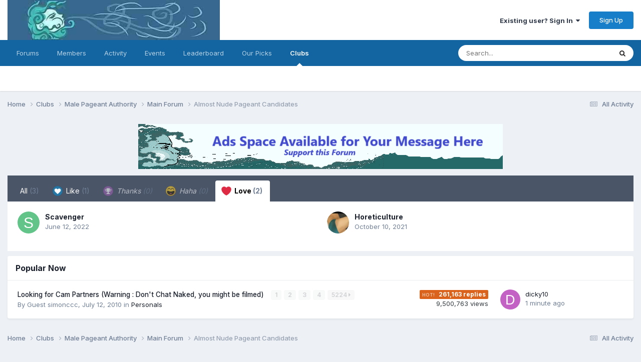

--- FILE ---
content_type: text/html;charset=UTF-8
request_url: https://www.blowingwind.io/forum/topic/114934-almost-nude-pageant-candidates/?do=showReactionsComment&comment=2807716&changed=1&reaction=7
body_size: 10313
content:
<!DOCTYPE html>
<html lang="en-US" dir="ltr">
	<head>
		<meta charset="utf-8">
        
		<title>See who reacted to this (2807716) - Almost Nude Pageant Candidates - Main Forum - Blowing Wind Singapore Gay Forum</title>
		
		
		
		

	<meta name="viewport" content="width=device-width, initial-scale=1">


	
	


	<meta name="twitter:card" content="summary" />


	
		<meta name="twitter:site" content="@blowingwind2" />
	


	
		
			
				<meta name="robots" content="noindex">
			
		
	

	
		
			
				<meta property="og:site_name" content="Blowing Wind Singapore Gay Forum">
			
		
	

	
		
			
				<meta property="og:locale" content="en_US">
			
		
	





<link rel="manifest" href="https://www.blowingwind.io/forum/manifest.webmanifest/">
<meta name="msapplication-config" content="https://www.blowingwind.io/forum/browserconfig.xml/">
<meta name="msapplication-starturl" content="/forum/">
<meta name="application-name" content="">
<meta name="apple-mobile-web-app-title" content="">

	<meta name="theme-color" content="#ffffff">


	<meta name="msapplication-TileColor" content="#ffffff">









<link rel="preload" href="//www.blowingwind.io/forum/applications/core/interface/font/fontawesome-webfont.woff2?v=4.7.0" as="font" crossorigin="anonymous">
		


	<link rel="preconnect" href="https://fonts.googleapis.com">
	<link rel="preconnect" href="https://fonts.gstatic.com" crossorigin>
	
		<link href="https://fonts.googleapis.com/css2?family=Inter:wght@300;400;500;600;700&display=swap" rel="stylesheet">
	



	<link rel='stylesheet' href='https://blowingwind.b-cdn.net/forum/uploads/css_built_23/341e4a57816af3ba440d891ca87450ff_framework.css?v=789ab0e1c41727500988' media='all'>

	<link rel='stylesheet' href='https://blowingwind.b-cdn.net/forum/uploads/css_built_23/05e81b71abe4f22d6eb8d1a929494829_responsive.css?v=789ab0e1c41727500988' media='all'>

	<link rel='stylesheet' href='https://blowingwind.b-cdn.net/forum/uploads/css_built_23/20446cf2d164adcc029377cb04d43d17_flags.css?v=789ab0e1c41727500988' media='all'>

	<link rel='stylesheet' href='https://blowingwind.b-cdn.net/forum/uploads/css_built_23/90eb5adf50a8c640f633d47fd7eb1778_core.css?v=789ab0e1c41727500988' media='all'>

	<link rel='stylesheet' href='https://blowingwind.b-cdn.net/forum/uploads/css_built_23/5a0da001ccc2200dc5625c3f3934497d_core_responsive.css?v=789ab0e1c41727500988' media='all'>

	<link rel='stylesheet' href='https://blowingwind.b-cdn.net/forum/uploads/css_built_23/62e269ced0fdab7e30e026f1d30ae516_forums.css?v=789ab0e1c41727500988' media='all'>

	<link rel='stylesheet' href='https://blowingwind.b-cdn.net/forum/uploads/css_built_23/76e62c573090645fb99a15a363d8620e_forums_responsive.css?v=789ab0e1c41727500988' media='all'>





<link rel='stylesheet' href='https://blowingwind.b-cdn.net/forum/uploads/css_built_23/258adbb6e4f3e83cd3b355f84e3fa002_custom.css?v=789ab0e1c41727500988' media='all'>




		
		
        <link rel="icon" href="/favicon.ico" type="image/x-icon">
        <!-- arrowchat -->
      	<script async type="text/javascript" src="/forum/arrowchat/autoload.php" charset="utf-8"></script>
      	<!-- end arrowchat -->
        <!-- Google tag (gtag.js) -->
        <script async src="https://www.googletagmanager.com/gtag/js?id=G-0299Q2QZ7V"></script>
        <script>
          window.dataLayer = window.dataLayer || [];
          function gtag(){dataLayer.push(arguments);}
          gtag('js', new Date());
          gtag('config', 'G-0299Q2QZ7V');
        </script>
        <!-- End Google Analytics -->
        <!-- snowstorm -->
      	<!-- script async type="text/javascript" src="/gajs/snowstorm.js" charset="utf-8" --><!-- /script -->
      	<!-- end snowstorm -->
      	<!-- BW -->
        <script async type="text/javascript" src="https://blowingwind.io/gajs/fp.min.js"></script>
        <!-- End BW -->
	</head>
	<body class='ipsApp ipsApp_front ipsJS_none ipsClearfix' data-controller='core.front.core.app' data-message="" data-pageApp='forums' data-pageLocation='front' data-pageModule='forums' data-pageController='topic' data-pageID='114934'  >
		
        

        

		<a href='#ipsLayout_mainArea' class='ipsHide' title='Go to main content on this page' accesskey='m'>Jump to content</a>
		





		<div id='ipsLayout_header' class='ipsClearfix'>
			<header>
				<div class='ipsLayout_container'>
					


<a href='https://www.blowingwind.io/forum/' id='elLogo' accesskey='1'><img src="https://blowingwind.b-cdn.net/forum/uploads/monthly_2024_09/bw_logo.jpg.c4f5f482c9ef5aaf355b1858cae61566.jpg" alt='Blowing Wind Singapore Gay Forum'></a>

					
						

	<ul id='elUserNav' class='ipsList_inline cSignedOut ipsResponsive_showDesktop'>
		
        
		
        
        
            
            <li id='elSignInLink'>
                <a href='https://www.blowingwind.io/forum/login/' data-ipsMenu-closeOnClick="false" data-ipsMenu id='elUserSignIn'>
                    Existing user? Sign In &nbsp;<i class='fa fa-caret-down'></i>
                </a>
                
<div id='elUserSignIn_menu' class='ipsMenu ipsMenu_auto ipsHide'>
	<form accept-charset='utf-8' method='post' action='https://www.blowingwind.io/forum/login/'>
		<input type="hidden" name="csrfKey" value="a5de0ba49523b1251bd86ea8e357d621">
		<input type="hidden" name="ref" value="aHR0cHM6Ly93d3cuYmxvd2luZ3dpbmQuaW8vZm9ydW0vdG9waWMvMTE0OTM0LWFsbW9zdC1udWRlLXBhZ2VhbnQtY2FuZGlkYXRlcy8/ZG89c2hvd1JlYWN0aW9uc0NvbW1lbnQmY29tbWVudD0yODA3NzE2JmNoYW5nZWQ9MSZyZWFjdGlvbj03">
		<div data-role="loginForm">
			
			
			
				<div class='ipsColumns ipsColumns_noSpacing'>
					<div class='ipsColumn ipsColumn_wide' id='elUserSignIn_internal'>
						
<div class="ipsPad ipsForm ipsForm_vertical">
	<h4 class="ipsType_sectionHead">Sign In</h4>
	<br><br>
	<ul class='ipsList_reset'>
		<li class="ipsFieldRow ipsFieldRow_noLabel ipsFieldRow_fullWidth">
			
			
				<input type="text" placeholder="Display Name" name="auth" autocomplete="username">
			
		</li>
		<li class="ipsFieldRow ipsFieldRow_noLabel ipsFieldRow_fullWidth">
			<input type="password" placeholder="Password" name="password" autocomplete="current-password">
		</li>
		<li class="ipsFieldRow ipsFieldRow_checkbox ipsClearfix">
			<span class="ipsCustomInput">
				<input type="checkbox" name="remember_me" id="remember_me_checkbox" value="1" checked aria-checked="true">
				<span></span>
			</span>
			<div class="ipsFieldRow_content">
				<label class="ipsFieldRow_label" for="remember_me_checkbox">Remember me</label>
				<span class="ipsFieldRow_desc">Not recommended on shared computers</span>
			</div>
		</li>
		<li class="ipsFieldRow ipsFieldRow_fullWidth">
			<button type="submit" name="_processLogin" value="usernamepassword" class="ipsButton ipsButton_primary ipsButton_small" id="elSignIn_submit">Sign In</button>
			
				<p class="ipsType_right ipsType_small">
					
						<a href='https://www.blowingwind.io/forum/lostpassword/' data-ipsDialog data-ipsDialog-title='Forgot your password?'>
					
					Forgot your password?</a>
				</p>
			
		</li>
	</ul>
</div>
					</div>
					<div class='ipsColumn ipsColumn_wide'>
						<div class='ipsPadding' id='elUserSignIn_external'>
							<div class='ipsAreaBackground_light ipsPadding:half'>
								
								
									<div class='ipsType_center ipsMargin_top:half'>
										

<button type="submit" name="_processLogin" value="2" class='ipsButton ipsButton_verySmall ipsButton_fullWidth ipsSocial ipsSocial_facebook' style="background-color: #3a579a">
	
		<span class='ipsSocial_icon'>
			
				<i class='fa fa-facebook-official'></i>
			
		</span>
		<span class='ipsSocial_text'>Sign in with Facebook</span>
	
</button>
									</div>
								
							</div>
						</div>
					</div>
				</div>
			
		</div>
	</form>
</div>
            </li>
            
        
		
			<li>
				
					<a href='https://www.blowingwind.io/forum/register/'  id='elRegisterButton' class='ipsButton ipsButton_normal ipsButton_primary'>Sign Up</a>
				
			</li>
		
	</ul>

						
<ul class='ipsMobileHamburger ipsList_reset ipsResponsive_hideDesktop'>
	<li data-ipsDrawer data-ipsDrawer-drawerElem='#elMobileDrawer'>
		<a href='#' >
			
			
				
			
			
			
			<i class='fa fa-navicon'></i>
		</a>
	</li>
</ul>
					
				</div>
			</header>
			

	<nav data-controller='core.front.core.navBar' class=' ipsResponsive_showDesktop'>
		<div class='ipsNavBar_primary ipsLayout_container '>
			<ul data-role="primaryNavBar" class='ipsClearfix'>
				


	
		
		
		<li  id='elNavSecondary_8' data-role="navBarItem" data-navApp="forums" data-navExt="Forums">
			
			
				<a href="https://www.blowingwind.io/forum/"  data-navItem-id="8" >
					Forums<span class='ipsNavBar_active__identifier'></span>
				</a>
			
			
				<ul class='ipsNavBar_secondary ipsHide' data-role='secondaryNavBar'>
					


	
		
		
		<li  id='elNavSecondary_18' data-role="navBarItem" data-navApp="core" data-navExt="Menu">
			
			
				<a href="#" id="elNavigation_18" data-ipsMenu data-ipsMenu-appendTo='#elNavSecondary_8' data-ipsMenu-activeClass='ipsNavActive_menu' data-navItem-id="18" >
					Bulletin Board <i class="fa fa-caret-down"></i><span class='ipsNavBar_active__identifier'></span>
				</a>
				<ul id="elNavigation_18_menu" class="ipsMenu ipsMenu_auto ipsHide">
					

	
		
			<li class='ipsMenu_item' >
				<a href='https://www.blowingwind.io/forum/forum/5-blowing-wind-main-forum/?/forum/5-blowing-wind-main-forum/=' >
					Blowing Wind Main Forum
				</a>
			</li>
		
	

	
		
			<li class='ipsMenu_item' >
				<a href='https://www.blowingwind.io/forum/forum/13-members-lounge/?/forum/13-members-lounge=' >
					Members' Lounge
				</a>
			</li>
		
	

	
		
			<li class='ipsMenu_item' >
				<a href='https://www.blowingwind.io/forum/forum/11-personals/?/forum/11-personals/=' >
					Personals
				</a>
			</li>
		
	

				</ul>
			
			
		</li>
	
	

	
		
		
		<li  id='elNavSecondary_24' data-role="navBarItem" data-navApp="core" data-navExt="Menu">
			
			
				<a href="#" id="elNavigation_24" data-ipsMenu data-ipsMenu-appendTo='#elNavSecondary_8' data-ipsMenu-activeClass='ipsNavActive_menu' data-navItem-id="24" >
					Interest Groups <i class="fa fa-caret-down"></i><span class='ipsNavBar_active__identifier'></span>
				</a>
				<ul id="elNavigation_24_menu" class="ipsMenu ipsMenu_auto ipsHide">
					

	
		
			<li class='ipsMenu_item' >
				<a href='https://www.blowingwind.io/forum/forum/32-blowing-wind-it-rest-room/?/forum/32-blowing-wind-it-rest-room/=' >
					Blowing Wind IT Rest Room
				</a>
			</li>
		
	

	
		
			<li class='ipsMenu_item' >
				<a href='https://www.blowingwind.io/forum/forum/29-blowing-wind-imperial-kitchen/?/forum/29-blowing-wind-imperial-kitchen/=' >
					Blowing Wind Imperial Kitchen
				</a>
			</li>
		
	

	
		
			<li class='ipsMenu_item' >
				<a href='https://www.blowingwind.io/forum/forum/30-travellers-hut/?/forum/30-travellers-hut/=' >
					Travellers Hut
				</a>
			</li>
		
	

	
		
			<li class='ipsMenu_item' >
				<a href='https://www.blowingwind.io/forum/forum/10-massage-grooming-services/?/forum/10-massage-grooming-services/=' >
					Massage & Grooming Services
				</a>
			</li>
		
	

	
		
			<li class='ipsMenu_item' >
				<a href='https://www.blowingwind.io/forum/forum/48-fitness-health/' >
					Fitness & Health
				</a>
			</li>
		
	

				</ul>
			
			
		</li>
	
	

	
		
		
		<li  id='elNavSecondary_29' data-role="navBarItem" data-navApp="core" data-navExt="Menu">
			
			
				<a href="#" id="elNavigation_29" data-ipsMenu data-ipsMenu-appendTo='#elNavSecondary_8' data-ipsMenu-activeClass='ipsNavActive_menu' data-navItem-id="29" >
					Miscellaneous <i class="fa fa-caret-down"></i><span class='ipsNavBar_active__identifier'></span>
				</a>
				<ul id="elNavigation_29_menu" class="ipsMenu ipsMenu_auto ipsHide">
					

	
		
			<li class='ipsMenu_item' >
				<a href='https://www.blowingwind.io/forum/forum/8-services-biz-amp-useful-web-links/?/forum/8-services-biz-amp-useful-web-links/=' >
					Services, Biz & Useful Web Links
				</a>
			</li>
		
	

	
		
			<li class='ipsMenu_item' >
				<a href='https://www.blowingwind.io/forum/forum/3-archives/?/forum/3-archives/=' >
					Archives
				</a>
			</li>
		
	

	
		
			<li class='ipsMenu_item' >
				<a href='https://www.blowingwind.io/forum/forum/34-the-flaming-room/?/forum/34-the-flaming-room/=' >
					The Flaming Room
				</a>
			</li>
		
	

	
		
			<li class='ipsMenu_item' >
				<a href='https://www.blowingwind.io/forum/forum/35-test-forum/?/forum/35-test-forum/=' >
					Test Forum
				</a>
			</li>
		
	

				</ul>
			
			
		</li>
	
	

					<li class='ipsHide' id='elNavigationMore_8' data-role='navMore'>
						<a href='#' data-ipsMenu data-ipsMenu-appendTo='#elNavigationMore_8' id='elNavigationMore_8_dropdown'>More <i class='fa fa-caret-down'></i></a>
						<ul class='ipsHide ipsMenu ipsMenu_auto' id='elNavigationMore_8_dropdown_menu' data-role='moreDropdown'></ul>
					</li>
				</ul>
			
		</li>
	
	

	
		
		
		<li  id='elNavSecondary_14' data-role="navBarItem" data-navApp="core" data-navExt="Menu">
			
			
				<a href="#"  data-navItem-id="14" >
					Members<span class='ipsNavBar_active__identifier'></span>
				</a>
			
			
				<ul class='ipsNavBar_secondary ipsHide' data-role='secondaryNavBar'>
					


	
		
		
		<li  id='elNavSecondary_42' data-role="navBarItem" data-navApp="core" data-navExt="CustomItem">
			
			
				<a href="https://www.blowingwind.io/forum/search/?q=%20&amp;type=core_members&amp;joinedDate=any&amp;group[4]=1&amp;group[6]=1&amp;group[3]=1&amp;group[8]=1"  data-navItem-id="42" >
					All Users<span class='ipsNavBar_active__identifier'></span>
				</a>
			
			
		</li>
	
	

	
		
		
		<li  id='elNavSecondary_12' data-role="navBarItem" data-navApp="core" data-navExt="OnlineUsers">
			
			
				<a href="https://www.blowingwind.io/forum/online/"  data-navItem-id="12" >
					Online Users<span class='ipsNavBar_active__identifier'></span>
				</a>
			
			
		</li>
	
	

	
		
		
		<li  id='elNavSecondary_20' data-role="navBarItem" data-navApp="core" data-navExt="StaffDirectory">
			
			
				<a href="https://www.blowingwind.io/forum/staff/"  data-navItem-id="20" >
					Staff<span class='ipsNavBar_active__identifier'></span>
				</a>
			
			
		</li>
	
	

					<li class='ipsHide' id='elNavigationMore_14' data-role='navMore'>
						<a href='#' data-ipsMenu data-ipsMenu-appendTo='#elNavigationMore_14' id='elNavigationMore_14_dropdown'>More <i class='fa fa-caret-down'></i></a>
						<ul class='ipsHide ipsMenu ipsMenu_auto' id='elNavigationMore_14_dropdown_menu' data-role='moreDropdown'></ul>
					</li>
				</ul>
			
		</li>
	
	

	
		
		
		<li  id='elNavSecondary_2' data-role="navBarItem" data-navApp="core" data-navExt="CustomItem">
			
			
				<a href="https://www.blowingwind.io/forum/discover/"  data-navItem-id="2" >
					Activity<span class='ipsNavBar_active__identifier'></span>
				</a>
			
			
				<ul class='ipsNavBar_secondary ipsHide' data-role='secondaryNavBar'>
					


	
		
		
		<li  id='elNavSecondary_3' data-role="navBarItem" data-navApp="core" data-navExt="AllActivity">
			
			
				<a href="https://www.blowingwind.io/forum/discover/"  data-navItem-id="3" >
					All Activity<span class='ipsNavBar_active__identifier'></span>
				</a>
			
			
		</li>
	
	

	
		
		
		<li  id='elNavSecondary_34' data-role="navBarItem" data-navApp="core" data-navExt="YourActivityStreamsItem">
			
			
				<a href="https://www.blowingwind.io/forum/discover/unread/"  data-navItem-id="34" >
					Unread Content<span class='ipsNavBar_active__identifier'></span>
				</a>
			
			
		</li>
	
	

	
		
		
		<li  id='elNavSecondary_36' data-role="navBarItem" data-navApp="core" data-navExt="YourActivityStreamsItem">
			
			
				<a href="https://www.blowingwind.io/forum/discover/215/"  data-navItem-id="36" >
					Status Updates<span class='ipsNavBar_active__identifier'></span>
				</a>
			
			
		</li>
	
	

	
		
		
		<li  id='elNavSecondary_4' data-role="navBarItem" data-navApp="core" data-navExt="YourActivityStreams">
			
			
				<a href="#" id="elNavigation_4" data-ipsMenu data-ipsMenu-appendTo='#elNavSecondary_2' data-ipsMenu-activeClass='ipsNavActive_menu' data-navItem-id="4" >
					My Activity Streams <i class="fa fa-caret-down"></i><span class='ipsNavBar_active__identifier'></span>
				</a>
				<ul id="elNavigation_4_menu" class="ipsMenu ipsMenu_auto ipsHide">
					

	
		
			<li class='ipsMenu_item' data-streamid='215'>
				<a href='https://www.blowingwind.io/forum/discover/215/' >
					Status Updates
				</a>
			</li>
		
	

				</ul>
			
			
		</li>
	
	

	
		
		
		<li  id='elNavSecondary_7' data-role="navBarItem" data-navApp="core" data-navExt="Search">
			
			
				<a href="https://www.blowingwind.io/forum/search/"  data-navItem-id="7" >
					Search<span class='ipsNavBar_active__identifier'></span>
				</a>
			
			
		</li>
	
	

					<li class='ipsHide' id='elNavigationMore_2' data-role='navMore'>
						<a href='#' data-ipsMenu data-ipsMenu-appendTo='#elNavigationMore_2' id='elNavigationMore_2_dropdown'>More <i class='fa fa-caret-down'></i></a>
						<ul class='ipsHide ipsMenu ipsMenu_auto' id='elNavigationMore_2_dropdown_menu' data-role='moreDropdown'></ul>
					</li>
				</ul>
			
		</li>
	
	

	
		
		
		<li  id='elNavSecondary_9' data-role="navBarItem" data-navApp="calendar" data-navExt="Calendar">
			
			
				<a href="https://www.blowingwind.io/forum/events/"  data-navItem-id="9" >
					Events<span class='ipsNavBar_active__identifier'></span>
				</a>
			
			
		</li>
	
	

	
		
		
		<li  id='elNavSecondary_37' data-role="navBarItem" data-navApp="core" data-navExt="Leaderboard">
			
			
				<a href="https://www.blowingwind.io/forum/pastleaders/"  data-navItem-id="37" >
					Leaderboard<span class='ipsNavBar_active__identifier'></span>
				</a>
			
			
		</li>
	
	

	
		
		
		<li  id='elNavSecondary_38' data-role="navBarItem" data-navApp="core" data-navExt="Promoted">
			
			
				<a href="https://www.blowingwind.io/forum/ourpicks/"  data-navItem-id="38" >
					Our Picks<span class='ipsNavBar_active__identifier'></span>
				</a>
			
			
		</li>
	
	

	
		
		
			
		
		<li class='ipsNavBar_active' data-active id='elNavSecondary_39' data-role="navBarItem" data-navApp="core" data-navExt="Clubs">
			
			
				<a href="https://www.blowingwind.io/forum/clubs/"  data-navItem-id="39" data-navDefault>
					Clubs<span class='ipsNavBar_active__identifier'></span>
				</a>
			
			
		</li>
	
	

				<li class='ipsHide' id='elNavigationMore' data-role='navMore'>
					<a href='#' data-ipsMenu data-ipsMenu-appendTo='#elNavigationMore' id='elNavigationMore_dropdown'>More</a>
					<ul class='ipsNavBar_secondary ipsHide' data-role='secondaryNavBar'>
						<li class='ipsHide' id='elNavigationMore_more' data-role='navMore'>
							<a href='#' data-ipsMenu data-ipsMenu-appendTo='#elNavigationMore_more' id='elNavigationMore_more_dropdown'>More <i class='fa fa-caret-down'></i></a>
							<ul class='ipsHide ipsMenu ipsMenu_auto' id='elNavigationMore_more_dropdown_menu' data-role='moreDropdown'></ul>
						</li>
					</ul>
				</li>
			</ul>
			

	<div id="elSearchWrapper">
		<div id='elSearch' data-controller="core.front.core.quickSearch">
			<form accept-charset='utf-8' action='//www.blowingwind.io/forum/search/?do=quicksearch' method='post'>
                <input type='search' id='elSearchField' placeholder='Search...' name='q' autocomplete='off' aria-label='Search'>
                <details class='cSearchFilter'>
                    <summary class='cSearchFilter__text'></summary>
                    <ul class='cSearchFilter__menu'>
                        
                        <li><label><input type="radio" name="type" value="all"  checked><span class='cSearchFilter__menuText'>Everywhere</span></label></li>
                        
                        
                            <li><label><input type="radio" name="type" value="core_statuses_status"><span class='cSearchFilter__menuText'>Status Updates</span></label></li>
                        
                            <li><label><input type="radio" name="type" value="forums_topic"><span class='cSearchFilter__menuText'>Topics</span></label></li>
                        
                            <li><label><input type="radio" name="type" value="calendar_event"><span class='cSearchFilter__menuText'>Events</span></label></li>
                        
                            <li><label><input type="radio" name="type" value="core_members"><span class='cSearchFilter__menuText'>Members</span></label></li>
                        
                    </ul>
                </details>
				<button class='cSearchSubmit' type="submit" aria-label='Search'><i class="fa fa-search"></i></button>
			</form>
		</div>
	</div>

		</div>
	</nav>

			
<ul id='elMobileNav' class='ipsResponsive_hideDesktop' data-controller='core.front.core.mobileNav'>
	
		
			
			
				
				
			
				
				
			
				
					<li id='elMobileBreadcrumb'>
						<a href='https://www.blowingwind.io/forum/forum/183-main-forum/'>
							<span>Main Forum</span>
						</a>
					</li>
				
				
			
				
				
			
		
	
	
	
	<li >
		<a data-action="defaultStream" href='https://www.blowingwind.io/forum/discover/'><i class="fa fa-newspaper-o" aria-hidden="true"></i></a>
	</li>

	

	
		<li class='ipsJS_show'>
			<a href='https://www.blowingwind.io/forum/search/'><i class='fa fa-search'></i></a>
		</li>
	
</ul>
		</div>
		<main id='ipsLayout_body' class='ipsLayout_container'>
			<div id='ipsLayout_contentArea'>
				<div id='ipsLayout_contentWrapper'>
					
<nav class='ipsBreadcrumb ipsBreadcrumb_top ipsFaded_withHover'>
	

	<ul class='ipsList_inline ipsPos_right'>
		
		<li >
			<a data-action="defaultStream" class='ipsType_light '  href='https://www.blowingwind.io/forum/discover/'><i class="fa fa-newspaper-o" aria-hidden="true"></i> <span>All Activity</span></a>
		</li>
		
	</ul>

	<ul data-role="breadcrumbList">
		<li>
			<a title="Home" href='https://www.blowingwind.io/forum/'>
				<span>Home <i class='fa fa-angle-right'></i></span>
			</a>
		</li>
		
		
			<li>
				
					<a href='https://www.blowingwind.io/forum/clubs/'>
						<span>Clubs <i class='fa fa-angle-right' aria-hidden="true"></i></span>
					</a>
				
			</li>
		
			<li>
				
					<a href='https://www.blowingwind.io/forum/clubs/121-male-pageant-authority/'>
						<span>Male Pageant Authority <i class='fa fa-angle-right' aria-hidden="true"></i></span>
					</a>
				
			</li>
		
			<li>
				
					<a href='https://www.blowingwind.io/forum/forum/183-main-forum/'>
						<span>Main Forum <i class='fa fa-angle-right' aria-hidden="true"></i></span>
					</a>
				
			</li>
		
			<li>
				
					<a href='https://www.blowingwind.io/forum/topic/114934-almost-nude-pageant-candidates/'>
						<span>Almost Nude Pageant Candidates </span>
					</a>
				
			</li>
		
	</ul>
</nav>
					
					<div id='ipsLayout_mainArea'>
						<center><a onclick="gtag('event','click', {'event_category': 'advertisement','event_label': 'male_hq'});" target="_blank" href="https://www.blowingwind.io/forum/topic/128157-bw-advertisement-drive/" ><img onload="gtag('event','impression', {'event_category': 'advertisement','event_label': 'BW Advert Drive'});"    src="https://blowingwind.b-cdn.net/a/BW_AdvertDrive2025a.png" style="width:80%; min-width:320px; max-width:728px;" alt="BW Advert Drive"/></a></center>
<p>
						
						
						

	




						
<div class='ipsTabs ipsClearfix cReactionTabs' id='elTabs_0b1e627fa9ae55d35a69ac7094d34911' data-ipsTabBar data-ipsTabBar-contentArea='#ipsTabs_content_0b1e627fa9ae55d35a69ac7094d34911' >
	<a href='#elTabs_0b1e627fa9ae55d35a69ac7094d34911' data-action='expandTabs'><i class='fa fa-caret-down'></i></a>
	<ul role='tablist'>
		
			<li>
				<a href='https://www.blowingwind.io/forum/topic/114934-almost-nude-pageant-candidates/?do=showReactionsComment&amp;comment=2807716&amp;changed=1&amp;reaction=all' id='0b1e627fa9ae55d35a69ac7094d34911_tab_all' class="ipsTabs_item  " title='All' role="tab" aria-selected="false">
					
					All
					
						<span class='ipsType_light'>(3)</span>
					
				</a>
			</li>
		
			<li>
				<a href='https://www.blowingwind.io/forum/topic/114934-almost-nude-pageant-candidates/?do=showReactionsComment&amp;comment=2807716&amp;changed=1&amp;reaction=1' id='0b1e627fa9ae55d35a69ac7094d34911_tab_1' class="ipsTabs_item  " title='Like' role="tab" aria-selected="false">
					
						<img src='https://blowingwind.b-cdn.net/forum/uploads/reactions/react_like.png' width='20' height='20' alt="Like" data-ipsTooltip title="Like" loading="lazy">
					
					Like
					
						<span class='ipsType_light'>(1)</span>
					
				</a>
			</li>
		
			<li>
				<a href='https://www.blowingwind.io/forum/topic/114934-almost-nude-pageant-candidates/?do=showReactionsComment&amp;comment=2807716&amp;changed=1&amp;reaction=2' id='0b1e627fa9ae55d35a69ac7094d34911_tab_2' class="ipsTabs_item ipsTabs_itemDisabled " title='Thanks' role="tab" aria-selected="false">
					
						<img src='https://blowingwind.b-cdn.net/forum/uploads/reactions/react_thanks.png' width='20' height='20' alt="Thanks" data-ipsTooltip title="Thanks" loading="lazy">
					
					Thanks
					
						<span class='ipsType_light'>(0)</span>
					
				</a>
			</li>
		
			<li>
				<a href='https://www.blowingwind.io/forum/topic/114934-almost-nude-pageant-candidates/?do=showReactionsComment&amp;comment=2807716&amp;changed=1&amp;reaction=3' id='0b1e627fa9ae55d35a69ac7094d34911_tab_3' class="ipsTabs_item ipsTabs_itemDisabled " title='Haha' role="tab" aria-selected="false">
					
						<img src='https://blowingwind.b-cdn.net/forum/uploads/reactions/react_haha.png' width='20' height='20' alt="Haha" data-ipsTooltip title="Haha" loading="lazy">
					
					Haha
					
						<span class='ipsType_light'>(0)</span>
					
				</a>
			</li>
		
			<li>
				<a href='https://www.blowingwind.io/forum/topic/114934-almost-nude-pageant-candidates/?do=showReactionsComment&amp;comment=2807716&amp;changed=1&amp;reaction=7' id='0b1e627fa9ae55d35a69ac7094d34911_tab_7' class="ipsTabs_item  ipsTabs_activeItem" title='Love' role="tab" aria-selected="true">
					
						<img src='https://blowingwind.b-cdn.net/forum/uploads/reactions/heavy-black-heart_2764.png' width='20' height='20' alt="Love" data-ipsTooltip title="Love" loading="lazy">
					
					Love
					
						<span class='ipsType_light'>(2)</span>
					
				</a>
			</li>
		
	</ul>
</div>

<section id='ipsTabs_content_0b1e627fa9ae55d35a69ac7094d34911' class='ipsTabs_panels '>
	
		
	
		
	
		
	
		
	
		
			<div id='ipsTabs_elTabs_0b1e627fa9ae55d35a69ac7094d34911_0b1e627fa9ae55d35a69ac7094d34911_tab_7_panel' class="ipsTabs_panel" aria-labelledby="0b1e627fa9ae55d35a69ac7094d34911_tab_7" aria-hidden="false">
				
<div data-baseurl='https://www.blowingwind.io/forum/topic/114934-almost-nude-pageant-candidates/?do=showReactionsComment&amp;comment=2807716' data-resort='listResort' data-controller='core.global.core.table' >

	<div class="ipsButtonBar ipsPad_half ipsClearfix ipsClear ipsHide" data-role="tablePagination">
		


	</div>

	
		<ol class='ipsGrid ipsGrid_collapsePhone ipsPad ipsClear ' id='elTable_d9f87761d9d11cebd4bdfe6184f54c1d' data-role="tableRows" itemscope itemtype="http://schema.org/ItemList">
			

	<li class='ipsGrid_span6 ipsPhotoPanel ipsPhotoPanel_mini ipsClearfix'>
		


	<a href="https://www.blowingwind.io/forum/profile/71743-scavenger/" rel="nofollow" data-ipsHover data-ipsHover-width="370" data-ipsHover-target="https://www.blowingwind.io/forum/profile/71743-scavenger/?do=hovercard" class="ipsUserPhoto ipsUserPhoto_mini" title="Go to Scavenger's profile">
		<img src='data:image/svg+xml,%3Csvg%20xmlns%3D%22http%3A%2F%2Fwww.w3.org%2F2000%2Fsvg%22%20viewBox%3D%220%200%201024%201024%22%20style%3D%22background%3A%2362c488%22%3E%3Cg%3E%3Ctext%20text-anchor%3D%22middle%22%20dy%3D%22.35em%22%20x%3D%22512%22%20y%3D%22512%22%20fill%3D%22%23ffffff%22%20font-size%3D%22700%22%20font-family%3D%22-apple-system%2C%20BlinkMacSystemFont%2C%20Roboto%2C%20Helvetica%2C%20Arial%2C%20sans-serif%22%3ES%3C%2Ftext%3E%3C%2Fg%3E%3C%2Fsvg%3E' alt='Scavenger' loading="lazy">
	</a>

		<div>
			<h3 class='ipsType_normal ipsType_reset ipsTruncate ipsTruncate_line'>


<a href='https://www.blowingwind.io/forum/profile/71743-scavenger/' rel="nofollow" data-ipsHover data-ipsHover-width='370' data-ipsHover-target='https://www.blowingwind.io/forum/profile/71743-scavenger/?do=hovercard&amp;referrer=https%253A%252F%252Fwww.blowingwind.io%252Fforum%252Ftopic%252F114934-almost-nude-pageant-candidates%252F%253Fdo%253DshowReactionsComment%2526comment%253D2807716%2526changed%253D1%2526reaction%253D7' title="Go to Scavenger's profile" class="ipsType_break">Scavenger</a></h3>
			<span class='ipsType_light'>
				 <span class='ipsType_medium'><time datetime='2022-06-12T15:59:46Z' title='06/12/2022 03:59  PM' data-short='3 yr'>June 12, 2022</time></span>
			</span>
			
		</div>
	</li>

	<li class='ipsGrid_span6 ipsPhotoPanel ipsPhotoPanel_mini ipsClearfix'>
		


	<a href="https://www.blowingwind.io/forum/profile/57128-horeticulture/" rel="nofollow" data-ipsHover data-ipsHover-width="370" data-ipsHover-target="https://www.blowingwind.io/forum/profile/57128-horeticulture/?do=hovercard" class="ipsUserPhoto ipsUserPhoto_mini" title="Go to Horeticulture's profile">
		<img src='https://blowingwind.b-cdn.net/forum/uploads/monthly_2021_05/C05DA4D3-508D-425D-A381-507713D9DB0D.thumb.jpeg.4e324be74cda567c1c9a01aa268040e2.jpeg' alt='Horeticulture' loading="lazy">
	</a>

		<div>
			<h3 class='ipsType_normal ipsType_reset ipsTruncate ipsTruncate_line'>


<a href='https://www.blowingwind.io/forum/profile/57128-horeticulture/' rel="nofollow" data-ipsHover data-ipsHover-width='370' data-ipsHover-target='https://www.blowingwind.io/forum/profile/57128-horeticulture/?do=hovercard&amp;referrer=https%253A%252F%252Fwww.blowingwind.io%252Fforum%252Ftopic%252F114934-almost-nude-pageant-candidates%252F%253Fdo%253DshowReactionsComment%2526comment%253D2807716%2526changed%253D1%2526reaction%253D7' title="Go to Horeticulture's profile" class="ipsType_break">Horeticulture</a></h3>
			<span class='ipsType_light'>
				 <span class='ipsType_medium'><time datetime='2021-10-10T23:54:47Z' title='10/10/2021 11:54  PM' data-short='4 yr'>October 10, 2021</time></span>
			</span>
			
		</div>
	</li>

		</ol>
	
				
	<div class="ipsButtonBar ipsPad_half ipsClearfix ipsClear ipsHide" data-role="tablePagination">
		


	</div>
</div>
			</div>
		
	
</section>

						


	<div class='cWidgetContainer '  data-role='widgetReceiver' data-orientation='horizontal' data-widgetArea='footer'>
		<ul class='ipsList_reset'>
			
				
					
					<li class='ipsWidget ipsWidget_horizontal ipsBox  ' data-blockID='app_forums_hotTopics_9nlww1fhs' data-blockConfig="true" data-blockTitle="Popular Now" data-blockErrorMessage="This block cannot be shown. This could be because it needs configuring, is unable to show on this page, or will show after reloading this page."  data-controller='core.front.widgets.block'>

	<h3 class='ipsWidget_title ipsType_reset'>Popular Now</h3>

	
		<div class='ipsWidget_inner'>
			<ul class='ipsDataList'>
				
					


<li class="ipsDataItem ipsDataItem_responsivePhoto   ">
	
	<div class='ipsDataItem_main'>
		<h4 class='ipsDataItem_title ipsContained_container'>
			
			
			
			<span class='ipsType_break ipsContained'>
				<a href='https://www.blowingwind.io/forum/topic/98543-looking-for-cam-partners-warning-dont-chat-naked-you-might-be-filmed/' data-ipsHover data-ipsHover-target='https://www.blowingwind.io/forum/topic/98543-looking-for-cam-partners-warning-dont-chat-naked-you-might-be-filmed/?preview=1' data-ipsHover-timeout='1.5' >
					
					Looking for Cam Partners (Warning : Don&#039;t Chat Naked, you might be filmed)
				</a>
			</span>
			
				

	<span class='ipsPagination ipsPagination_mini' id='elPagination_9f37ee578db07ee11cd0a66a890844f2'>
		
			<span class='ipsPagination_page'><a href='https://www.blowingwind.io/forum/topic/98543-looking-for-cam-partners-warning-dont-chat-naked-you-might-be-filmed/#comments' data-ipsTooltip title='Go to page 1'>1</a></span>
		
			<span class='ipsPagination_page'><a href='https://www.blowingwind.io/forum/topic/98543-looking-for-cam-partners-warning-dont-chat-naked-you-might-be-filmed/page/2/#comments' data-ipsTooltip title='Go to page 2'>2</a></span>
		
			<span class='ipsPagination_page'><a href='https://www.blowingwind.io/forum/topic/98543-looking-for-cam-partners-warning-dont-chat-naked-you-might-be-filmed/page/3/#comments' data-ipsTooltip title='Go to page 3'>3</a></span>
		
			<span class='ipsPagination_page'><a href='https://www.blowingwind.io/forum/topic/98543-looking-for-cam-partners-warning-dont-chat-naked-you-might-be-filmed/page/4/#comments' data-ipsTooltip title='Go to page 4'>4</a></span>
		
		
			<span class='ipsPagination_last'><a href='https://www.blowingwind.io/forum/topic/98543-looking-for-cam-partners-warning-dont-chat-naked-you-might-be-filmed/page/5224/#comments' data-ipsTooltip title='Last page'>5224 <i class='fa fa-caret-right'></i></a></span>
		
	</span>

			
		</h4>
		
		<p class='ipsType_reset ipsType_medium ipsType_light'>
			By 


Guest simonccc,  <time datetime='2010-07-12T17:49:52Z' title='07/12/2010 05:49  PM' data-short='15 yr'>July 12, 2010</time>
			
				in <a href="https://www.blowingwind.io/forum/forum/11-personals/">Personals</a>
			
		</p>
		<ul class='ipsList_inline ipsClearfix ipsType_light'>
			
		</ul>
		
	</div>
	<ul class='ipsDataItem_stats'>
		
			
				<li class="ipsDataItem_stats_hot" data-text='Hot!' data-ipsTooltip title='This has received a lot of posts recently'>
					<span class='ipsDataItem_stats_number'>261,163</span>
					<span class='ipsDataItem_stats_type'> replies</span>
				</li>
			
				<li >
					<span class='ipsDataItem_stats_number'>9,500,763</span>
					<span class='ipsDataItem_stats_type'> views</span>
				</li>
			
		
	</ul>
	<ul class='ipsDataItem_lastPoster ipsDataItem_withPhoto'>
		<li>
			
				


	<a href="https://www.blowingwind.io/forum/profile/29830-dicky10/" rel="nofollow" data-ipsHover data-ipsHover-width="370" data-ipsHover-target="https://www.blowingwind.io/forum/profile/29830-dicky10/?do=hovercard" class="ipsUserPhoto ipsUserPhoto_tiny" title="Go to dicky10's profile">
		<img src='data:image/svg+xml,%3Csvg%20xmlns%3D%22http%3A%2F%2Fwww.w3.org%2F2000%2Fsvg%22%20viewBox%3D%220%200%201024%201024%22%20style%3D%22background%3A%23c362c4%22%3E%3Cg%3E%3Ctext%20text-anchor%3D%22middle%22%20dy%3D%22.35em%22%20x%3D%22512%22%20y%3D%22512%22%20fill%3D%22%23ffffff%22%20font-size%3D%22700%22%20font-family%3D%22-apple-system%2C%20BlinkMacSystemFont%2C%20Roboto%2C%20Helvetica%2C%20Arial%2C%20sans-serif%22%3ED%3C%2Ftext%3E%3C%2Fg%3E%3C%2Fsvg%3E' alt='dicky10' loading="lazy">
	</a>

			
		</li>
		<li>
			
				


<a href='https://www.blowingwind.io/forum/profile/29830-dicky10/' rel="nofollow" data-ipsHover data-ipsHover-width='370' data-ipsHover-target='https://www.blowingwind.io/forum/profile/29830-dicky10/?do=hovercard&amp;referrer=https%253A%252F%252Fwww.blowingwind.io%252Fforum%252Ftopic%252F125658-m2m-naughty-massage%252F' title="Go to dicky10's profile" class="ipsType_break">dicky10</a>
			
		</li>
		<li class="ipsType_light">
			<a href='https://www.blowingwind.io/forum/topic/98543-looking-for-cam-partners-warning-dont-chat-naked-you-might-be-filmed/' title='Go to last post' class='ipsType_blendLinks'>
				<time datetime='2026-01-31T16:57:00Z' title='01/31/2026 04:57  PM' data-short='1 min'>1 minute ago</time>
			</a>
		</li>
	</ul>
	
</li>
				
			</ul>
		</div>
	
</li>
				
			
		</ul>
	</div>

					</div>
					


					
<nav class='ipsBreadcrumb ipsBreadcrumb_bottom ipsFaded_withHover'>
	
		


	

	<ul class='ipsList_inline ipsPos_right'>
		
		<li >
			<a data-action="defaultStream" class='ipsType_light '  href='https://www.blowingwind.io/forum/discover/'><i class="fa fa-newspaper-o" aria-hidden="true"></i> <span>All Activity</span></a>
		</li>
		
	</ul>

	<ul data-role="breadcrumbList">
		<li>
			<a title="Home" href='https://www.blowingwind.io/forum/'>
				<span>Home <i class='fa fa-angle-right'></i></span>
			</a>
		</li>
		
		
			<li>
				
					<a href='https://www.blowingwind.io/forum/clubs/'>
						<span>Clubs <i class='fa fa-angle-right' aria-hidden="true"></i></span>
					</a>
				
			</li>
		
			<li>
				
					<a href='https://www.blowingwind.io/forum/clubs/121-male-pageant-authority/'>
						<span>Male Pageant Authority <i class='fa fa-angle-right' aria-hidden="true"></i></span>
					</a>
				
			</li>
		
			<li>
				
					<a href='https://www.blowingwind.io/forum/forum/183-main-forum/'>
						<span>Main Forum <i class='fa fa-angle-right' aria-hidden="true"></i></span>
					</a>
				
			</li>
		
			<li>
				
					<a href='https://www.blowingwind.io/forum/topic/114934-almost-nude-pageant-candidates/'>
						<span>Almost Nude Pageant Candidates </span>
					</a>
				
			</li>
		
	</ul>
</nav>
				</div>
			</div>
			
		</main>
		<footer id='ipsLayout_footer' class='ipsClearfix'>
			<div class='ipsLayout_container'>
				
				

<ul id='elFooterSocialLinks' class='ipsList_inline ipsType_center ipsSpacer_top'>
	

	
		<li class='cUserNav_icon'>
			<a href='https://www.facebook.com/groups/116973200109' target='_blank' class='cShareLink cShareLink_facebook' rel='noopener noreferrer'><i class='fa fa-facebook'></i></a>
		</li>
	
		<li class='cUserNav_icon'>
			<a href='https://twitter.com/blowingwind2' target='_blank' class='cShareLink cShareLink_twitter' rel='noopener noreferrer'><i class='fa fa-twitter'></i></a>
		</li>
	
		<li class='cUserNav_icon'>
			<a href='https://bit.ly/frmbw' target='_blank' class='cShareLink cShareLink_tumblr' rel='noopener noreferrer'><i class='fa fa-tumblr'></i></a>
		</li>
	

</ul>


<ul class='ipsList_inline ipsType_center ipsSpacer_top' id="elFooterLinks">
	
	
	
	
	
		<li><a href='https://www.blowingwind.io/forum/privacy/'>Privacy Policy</a></li>
	
	
		<li><a rel="nofollow" href='https://www.blowingwind.io/forum/contact/' data-ipsdialog data-ipsDialog-remoteSubmit data-ipsDialog-flashMessage='Before we can send your message, we need to verify your email address. Please check your email and click the link to verify.' data-ipsdialog-title="Contact Us">Contact Us</a></li>
	
	<li><a rel="nofollow" href='https://www.blowingwind.io/forum/cookies/'>Cookies</a></li>

</ul>	


<p id='elCopyright'>
	<span id='elCopyright_userLine'>Blowing Wind is a Forum for the Mature Singapore Gay Man</span>
	
</p>
			</div>
		</footer>
		
<div id='elMobileDrawer' class='ipsDrawer ipsHide'>
	<div class='ipsDrawer_menu'>
		<a href='#' class='ipsDrawer_close' data-action='close'><span>&times;</span></a>
		<div class='ipsDrawer_content ipsFlex ipsFlex-fd:column'>
			
				<div class='ipsPadding ipsBorder_bottom'>
					<ul class='ipsToolList ipsToolList_vertical'>
						<li>
							<a href='https://www.blowingwind.io/forum/login/' id='elSigninButton_mobile' class='ipsButton ipsButton_light ipsButton_small ipsButton_fullWidth'>Existing user? Sign In</a>
						</li>
						
							<li>
								
									<a href='https://www.blowingwind.io/forum/register/'  id='elRegisterButton_mobile' class='ipsButton ipsButton_small ipsButton_fullWidth ipsButton_important'>Sign Up</a>
								
							</li>
						
					</ul>
				</div>
			

			

			<ul class='ipsDrawer_list ipsFlex-flex:11'>
				

				
				
				
				
					
						
						
							<li class='ipsDrawer_itemParent'>
								<h4 class='ipsDrawer_title'><a href='#'>Forums</a></h4>
								<ul class='ipsDrawer_list'>
									<li data-action="back"><a href='#'>Back</a></li>
									
									
										
										
										
											
												
													
														
													
														
													
														
													
												
											
										
											
												
													
														
													
														
													
														
													
														
													
														
													
												
											
										
											
												
													
														
													
														
													
														
													
														
													
												
											
										
									
													
									
									
									
										


	
		
			
			<li class='ipsDrawer_itemParent'>
				<h4 class='ipsDrawer_title'><a href='#'>Bulletin Board</a></h4>
				<ul class='ipsDrawer_list'>
					<li data-action="back"><a href='#'>Back</a></li>
					
					


	
		
			<li>
				<a href='https://www.blowingwind.io/forum/forum/5-blowing-wind-main-forum/?/forum/5-blowing-wind-main-forum/=' >
					Blowing Wind Main Forum
				</a>
			</li>
		
	

	
		
			<li>
				<a href='https://www.blowingwind.io/forum/forum/13-members-lounge/?/forum/13-members-lounge=' >
					Members' Lounge
				</a>
			</li>
		
	

	
		
			<li>
				<a href='https://www.blowingwind.io/forum/forum/11-personals/?/forum/11-personals/=' >
					Personals
				</a>
			</li>
		
	

				</ul>
			</li>
		
	

	
		
			
			<li class='ipsDrawer_itemParent'>
				<h4 class='ipsDrawer_title'><a href='#'>Interest Groups</a></h4>
				<ul class='ipsDrawer_list'>
					<li data-action="back"><a href='#'>Back</a></li>
					
					


	
		
			<li>
				<a href='https://www.blowingwind.io/forum/forum/32-blowing-wind-it-rest-room/?/forum/32-blowing-wind-it-rest-room/=' >
					Blowing Wind IT Rest Room
				</a>
			</li>
		
	

	
		
			<li>
				<a href='https://www.blowingwind.io/forum/forum/29-blowing-wind-imperial-kitchen/?/forum/29-blowing-wind-imperial-kitchen/=' >
					Blowing Wind Imperial Kitchen
				</a>
			</li>
		
	

	
		
			<li>
				<a href='https://www.blowingwind.io/forum/forum/30-travellers-hut/?/forum/30-travellers-hut/=' >
					Travellers Hut
				</a>
			</li>
		
	

	
		
			<li>
				<a href='https://www.blowingwind.io/forum/forum/10-massage-grooming-services/?/forum/10-massage-grooming-services/=' >
					Massage & Grooming Services
				</a>
			</li>
		
	

	
		
			<li>
				<a href='https://www.blowingwind.io/forum/forum/48-fitness-health/' >
					Fitness & Health
				</a>
			</li>
		
	

				</ul>
			</li>
		
	

	
		
			
			<li class='ipsDrawer_itemParent'>
				<h4 class='ipsDrawer_title'><a href='#'>Miscellaneous</a></h4>
				<ul class='ipsDrawer_list'>
					<li data-action="back"><a href='#'>Back</a></li>
					
					


	
		
			<li>
				<a href='https://www.blowingwind.io/forum/forum/8-services-biz-amp-useful-web-links/?/forum/8-services-biz-amp-useful-web-links/=' >
					Services, Biz & Useful Web Links
				</a>
			</li>
		
	

	
		
			<li>
				<a href='https://www.blowingwind.io/forum/forum/3-archives/?/forum/3-archives/=' >
					Archives
				</a>
			</li>
		
	

	
		
			<li>
				<a href='https://www.blowingwind.io/forum/forum/34-the-flaming-room/?/forum/34-the-flaming-room/=' >
					The Flaming Room
				</a>
			</li>
		
	

	
		
			<li>
				<a href='https://www.blowingwind.io/forum/forum/35-test-forum/?/forum/35-test-forum/=' >
					Test Forum
				</a>
			</li>
		
	

				</ul>
			</li>
		
	

										
								</ul>
							</li>
						
					
				
					
						
						
							<li class='ipsDrawer_itemParent'>
								<h4 class='ipsDrawer_title'><a href='#'>Members</a></h4>
								<ul class='ipsDrawer_list'>
									<li data-action="back"><a href='#'>Back</a></li>
									
									
										
										
										
											
												
											
										
											
												
											
										
											
												
											
										
									
													
									
									
									
										


	
		
			<li>
				<a href='https://www.blowingwind.io/forum/search/?q=%20&amp;type=core_members&amp;joinedDate=any&amp;group[4]=1&amp;group[6]=1&amp;group[3]=1&amp;group[8]=1' >
					All Users
				</a>
			</li>
		
	

	
		
			<li>
				<a href='https://www.blowingwind.io/forum/online/' >
					Online Users
				</a>
			</li>
		
	

	
		
			<li>
				<a href='https://www.blowingwind.io/forum/staff/' >
					Staff
				</a>
			</li>
		
	

										
								</ul>
							</li>
						
					
				
					
						
						
							<li class='ipsDrawer_itemParent'>
								<h4 class='ipsDrawer_title'><a href='#'>Activity</a></h4>
								<ul class='ipsDrawer_list'>
									<li data-action="back"><a href='#'>Back</a></li>
									
									
										
										
										
											
												
													
													
									
													
									
									
									
										


	
		
			<li>
				<a href='https://www.blowingwind.io/forum/discover/' >
					All Activity
				</a>
			</li>
		
	

	
		
			<li>
				<a href='https://www.blowingwind.io/forum/discover/unread/' >
					Unread Content
				</a>
			</li>
		
	

	
		
			<li>
				<a href='https://www.blowingwind.io/forum/discover/215/' >
					Status Updates
				</a>
			</li>
		
	

	
		
			
			<li class='ipsDrawer_itemParent'>
				<h4 class='ipsDrawer_title'><a href='#'>My Activity Streams</a></h4>
				<ul class='ipsDrawer_list'>
					<li data-action="back"><a href='#'>Back</a></li>
					
					


	
		
			<li>
				<a href='https://www.blowingwind.io/forum/discover/215/' >
					Status Updates
				</a>
			</li>
		
	

				</ul>
			</li>
		
	

	
		
			<li>
				<a href='https://www.blowingwind.io/forum/search/' >
					Search
				</a>
			</li>
		
	

										
								</ul>
							</li>
						
					
				
					
						
						
							<li><a href='https://www.blowingwind.io/forum/events/' >Events</a></li>
						
					
				
					
						
						
							<li><a href='https://www.blowingwind.io/forum/pastleaders/' >Leaderboard</a></li>
						
					
				
					
						
						
							<li><a href='https://www.blowingwind.io/forum/ourpicks/' >Our Picks</a></li>
						
					
				
					
						
						
							<li><a href='https://www.blowingwind.io/forum/clubs/' >Clubs</a></li>
						
					
				
				
			</ul>

			
		</div>
	</div>
</div>

<div id='elMobileCreateMenuDrawer' class='ipsDrawer ipsHide'>
	<div class='ipsDrawer_menu'>
		<a href='#' class='ipsDrawer_close' data-action='close'><span>&times;</span></a>
		<div class='ipsDrawer_content ipsSpacer_bottom ipsPad'>
			<ul class='ipsDrawer_list'>
				<li class="ipsDrawer_listTitle ipsType_reset">Create New...</li>
				
			</ul>
		</div>
	</div>
</div>
		
		

	
	<script type='text/javascript'>
		var ipsDebug = false;		
	
		var CKEDITOR_BASEPATH = '//www.blowingwind.io/forum/applications/core/interface/ckeditor/ckeditor/';
	
		var ipsSettings = {
			
			
			cookie_path: "/forum/",
			
			cookie_prefix: "ips4_",
			
			
			cookie_ssl: true,
			
            essential_cookies: ["oauth_authorize","member_id","login_key","clearAutosave","lastSearch","device_key","IPSSessionFront","loggedIn","noCache","hasJS","cookie_consent","cookie_consent_optional","forumpass_*"],
			upload_imgURL: "",
			message_imgURL: "",
			notification_imgURL: "",
			baseURL: "//www.blowingwind.io/forum/",
			jsURL: "//www.blowingwind.io/forum/applications/core/interface/js/js.php",
			csrfKey: "a5de0ba49523b1251bd86ea8e357d621",
			antiCache: "789ab0e1c41727500988",
			jsAntiCache: "789ab0e1c41754664536",
			disableNotificationSounds: true,
			useCompiledFiles: true,
			links_external: true,
			memberID: 0,
			lazyLoadEnabled: true,
			blankImg: "//www.blowingwind.io/forum/applications/core/interface/js/spacer.png",
			googleAnalyticsEnabled: false,
			matomoEnabled: false,
			viewProfiles: true,
			mapProvider: 'none',
			mapApiKey: '',
			pushPublicKey: "BARpRD3NbiUi6tkf82LznWLc_Vq1tsYz-ZWS0-qLHDOUr5BppXpWnX74FfDI02QaKNj1CAekHpzQne3xCtH1f48",
			relativeDates: true
		};
		
		
		
		
			ipsSettings['maxImageDimensions'] = {
				width: 1000,
				height: 750
			};
		
		
	</script>





<script type='text/javascript' src='https://blowingwind.b-cdn.net/forum/uploads/javascript_global/root_library.js?v=789ab0e1c41754664536' data-ips></script>


<script type='text/javascript' src='https://blowingwind.b-cdn.net/forum/uploads/javascript_global/root_js_lang_1.js?v=789ab0e1c41754664536' data-ips></script>


<script type='text/javascript' src='https://blowingwind.b-cdn.net/forum/uploads/javascript_global/root_framework.js?v=789ab0e1c41754664536' data-ips></script>


<script type='text/javascript' src='https://blowingwind.b-cdn.net/forum/uploads/javascript_core/global_global_core.js?v=789ab0e1c41754664536' data-ips></script>


<script type='text/javascript' src='https://blowingwind.b-cdn.net/forum/uploads/javascript_global/root_front.js?v=789ab0e1c41754664536' data-ips></script>


<script type='text/javascript' src='https://blowingwind.b-cdn.net/forum/uploads/javascript_core/front_front_core.js?v=789ab0e1c41754664536' data-ips></script>


<script type='text/javascript' src='https://blowingwind.b-cdn.net/forum/uploads/javascript_forums/front_front_topic.js?v=789ab0e1c41754664536' data-ips></script>


<script type='text/javascript' src='https://blowingwind.b-cdn.net/forum/uploads/javascript_global/root_map.js?v=789ab0e1c41754664536' data-ips></script>



	<script type='text/javascript'>
		
			ips.setSetting( 'date_format', jQuery.parseJSON('"mm\/dd\/yy"') );
		
			ips.setSetting( 'date_first_day', jQuery.parseJSON('0') );
		
			ips.setSetting( 'ipb_url_filter_option', jQuery.parseJSON('"black"') );
		
			ips.setSetting( 'url_filter_any_action', jQuery.parseJSON('"allow"') );
		
			ips.setSetting( 'bypass_profanity', jQuery.parseJSON('0') );
		
			ips.setSetting( 'emoji_style', jQuery.parseJSON('"native"') );
		
			ips.setSetting( 'emoji_shortcodes', jQuery.parseJSON('true') );
		
			ips.setSetting( 'emoji_ascii', jQuery.parseJSON('true') );
		
			ips.setSetting( 'emoji_cache', jQuery.parseJSON('1684920103') );
		
			ips.setSetting( 'image_jpg_quality', jQuery.parseJSON('70') );
		
			ips.setSetting( 'cloud2', jQuery.parseJSON('false') );
		
			ips.setSetting( 'isAnonymous', jQuery.parseJSON('false') );
		
		
        
    </script>



<script type='application/ld+json'>
{
    "@context": "http://www.schema.org",
    "publisher": "https://www.blowingwind.io/forum/#organization",
    "@type": "WebSite",
    "@id": "https://www.blowingwind.io/forum/#website",
    "mainEntityOfPage": "https://www.blowingwind.io/forum/",
    "name": "Blowing Wind Singapore Gay Forum",
    "url": "https://www.blowingwind.io/forum/",
    "potentialAction": {
        "type": "SearchAction",
        "query-input": "required name=query",
        "target": "https://www.blowingwind.io/forum/search/?q={query}"
    },
    "inLanguage": [
        {
            "@type": "Language",
            "name": "English (USA)",
            "alternateName": "en-US"
        }
    ]
}	
</script>

<script type='application/ld+json'>
{
    "@context": "http://www.schema.org",
    "@type": "Organization",
    "@id": "https://www.blowingwind.io/forum/#organization",
    "mainEntityOfPage": "https://www.blowingwind.io/forum/",
    "name": "Blowing Wind Singapore Gay Forum",
    "url": "https://www.blowingwind.io/forum/",
    "logo": {
        "@type": "ImageObject",
        "@id": "https://www.blowingwind.io/forum/#logo",
        "url": "https://blowingwind.b-cdn.net/forum/uploads/monthly_2024_09/bw_logo.jpg.c4f5f482c9ef5aaf355b1858cae61566.jpg"
    },
    "sameAs": [
        "https://www.facebook.com/groups/116973200109",
        "https://twitter.com/blowingwind2",
        "https://bit.ly/frmbw"
    ]
}	
</script>

<script type='application/ld+json'>
{
    "@context": "http://schema.org",
    "@type": "BreadcrumbList",
    "itemListElement": [
        {
            "@type": "ListItem",
            "position": 1,
            "item": {
                "@id": "https://www.blowingwind.io/forum/clubs/",
                "name": "Clubs"
            }
        },
        {
            "@type": "ListItem",
            "position": 2,
            "item": {
                "@id": "https://www.blowingwind.io/forum/clubs/121-male-pageant-authority/",
                "name": "Male Pageant Authority"
            }
        },
        {
            "@type": "ListItem",
            "position": 3,
            "item": {
                "@id": "https://www.blowingwind.io/forum/forum/183-main-forum/",
                "name": "Main Forum"
            }
        },
        {
            "@type": "ListItem",
            "position": 4,
            "item": {
                "@id": "https://www.blowingwind.io/forum/topic/114934-almost-nude-pageant-candidates/",
                "name": "Almost Nude Pageant Candidates"
            }
        }
    ]
}	
</script>

<script type='application/ld+json'>
{
    "@context": "http://schema.org",
    "@type": "ContactPage",
    "url": "https://www.blowingwind.io/forum/contact/"
}	
</script>



<script type='text/javascript'>
    (() => {
        let gqlKeys = [];
        for (let [k, v] of Object.entries(gqlKeys)) {
            ips.setGraphQlData(k, v);
        }
    })();
</script>
		
		<!--ipsQueryLog-->
		<!--ipsCachingLog-->
		
		
		
        
	</body>
</html>